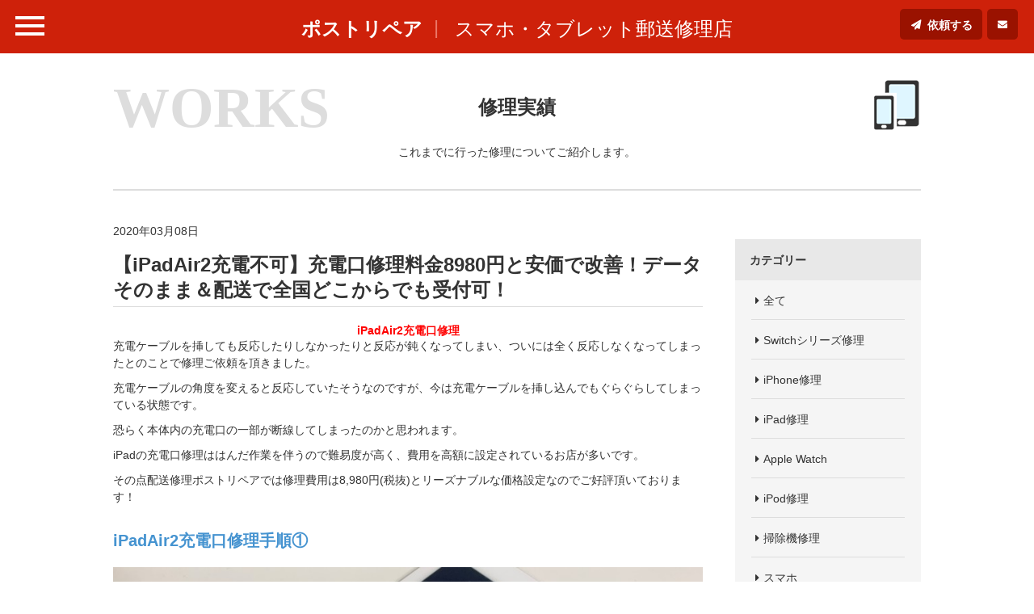

--- FILE ---
content_type: text/html; charset=UTF-8
request_url: https://postrepair.net/repair-results/ipadair2_dockconnecter_200308/
body_size: 11667
content:
<!doctype html>
<html>

<head>
  <!-- GoogleAnalytics -->
      <script async src="https://www.googletagmanager.com/gtag/js?id=UA-106135246-1"></script>
    <script>
      window.dataLayer = window.dataLayer || [];

      function gtag() {
        dataLayer.push(arguments);
      }
      gtag('js', new Date());

      gtag('config', 'UA-106135246-1');
    </script>
    <!-- GoogleAnalytics -->
  
  <meta charset="utf-8">
  
<title>【iPadAir2充電不可】充電口修理料金8980円と安価で改善！データそのまま＆配送で全国どこからでも受付可！ | ポストリペア</title>
<meta name="keywords" content="ポストリペア,郵送修理,スマホ,タブレット,ガラケー,携帯,ゲーム機,音楽プレーヤー,故障,劣化,修理,交換,低価格,高品質,修理実績,修理事例">
<meta name="description" content="これまでにポストリペアが行った修理実績「【iPadAir2充電不可】充電口修理料金8980円と安価で改善！データそのまま＆配送で全国どこからでも受付可！」の詳細はこちらから。">
<meta property="og:type" content="article"/>
<meta property="og:url" content="https://postrepair.net/repair-results/ipadair2_dockconnecter_200308/"/>
<meta property="og:image" content="https://postrepair.net/wp-content/uploads/2018/08/slider_img01.jpg">
    <meta name="viewport" content="width=device-width,minimum-scale=1,initial-scale=1">
    <link rel="stylesheet" href="/css/common.css">
          <link rel="stylesheet" href="/css/lower.css">    <!--[if lt IE 9]>
<script src="https://oss.maxcdn.com/libs/html5shiv/3.7.0/html5shiv.js"></script>
<script src="https://oss.maxcdn.com/libs/respond.js/1.4.2/respond.min.js"></script>
<![endif]-->

    <meta name="google-site-verification" content="WZLBa_NsRErxqboASeaTjQ1mCoaOsJ1Rik3N3FHWT-g" />
    <meta name='robots' content='max-image-preview:large' />
<link rel='dns-prefetch' href='//ajax.googleapis.com' />
<script type="text/javascript">
/* <![CDATA[ */
window._wpemojiSettings = {"baseUrl":"https:\/\/s.w.org\/images\/core\/emoji\/14.0.0\/72x72\/","ext":".png","svgUrl":"https:\/\/s.w.org\/images\/core\/emoji\/14.0.0\/svg\/","svgExt":".svg","source":{"concatemoji":"https:\/\/postrepair.net\/wp-includes\/js\/wp-emoji-release.min.js?ver=6.4.7"}};
/*! This file is auto-generated */
!function(i,n){var o,s,e;function c(e){try{var t={supportTests:e,timestamp:(new Date).valueOf()};sessionStorage.setItem(o,JSON.stringify(t))}catch(e){}}function p(e,t,n){e.clearRect(0,0,e.canvas.width,e.canvas.height),e.fillText(t,0,0);var t=new Uint32Array(e.getImageData(0,0,e.canvas.width,e.canvas.height).data),r=(e.clearRect(0,0,e.canvas.width,e.canvas.height),e.fillText(n,0,0),new Uint32Array(e.getImageData(0,0,e.canvas.width,e.canvas.height).data));return t.every(function(e,t){return e===r[t]})}function u(e,t,n){switch(t){case"flag":return n(e,"\ud83c\udff3\ufe0f\u200d\u26a7\ufe0f","\ud83c\udff3\ufe0f\u200b\u26a7\ufe0f")?!1:!n(e,"\ud83c\uddfa\ud83c\uddf3","\ud83c\uddfa\u200b\ud83c\uddf3")&&!n(e,"\ud83c\udff4\udb40\udc67\udb40\udc62\udb40\udc65\udb40\udc6e\udb40\udc67\udb40\udc7f","\ud83c\udff4\u200b\udb40\udc67\u200b\udb40\udc62\u200b\udb40\udc65\u200b\udb40\udc6e\u200b\udb40\udc67\u200b\udb40\udc7f");case"emoji":return!n(e,"\ud83e\udef1\ud83c\udffb\u200d\ud83e\udef2\ud83c\udfff","\ud83e\udef1\ud83c\udffb\u200b\ud83e\udef2\ud83c\udfff")}return!1}function f(e,t,n){var r="undefined"!=typeof WorkerGlobalScope&&self instanceof WorkerGlobalScope?new OffscreenCanvas(300,150):i.createElement("canvas"),a=r.getContext("2d",{willReadFrequently:!0}),o=(a.textBaseline="top",a.font="600 32px Arial",{});return e.forEach(function(e){o[e]=t(a,e,n)}),o}function t(e){var t=i.createElement("script");t.src=e,t.defer=!0,i.head.appendChild(t)}"undefined"!=typeof Promise&&(o="wpEmojiSettingsSupports",s=["flag","emoji"],n.supports={everything:!0,everythingExceptFlag:!0},e=new Promise(function(e){i.addEventListener("DOMContentLoaded",e,{once:!0})}),new Promise(function(t){var n=function(){try{var e=JSON.parse(sessionStorage.getItem(o));if("object"==typeof e&&"number"==typeof e.timestamp&&(new Date).valueOf()<e.timestamp+604800&&"object"==typeof e.supportTests)return e.supportTests}catch(e){}return null}();if(!n){if("undefined"!=typeof Worker&&"undefined"!=typeof OffscreenCanvas&&"undefined"!=typeof URL&&URL.createObjectURL&&"undefined"!=typeof Blob)try{var e="postMessage("+f.toString()+"("+[JSON.stringify(s),u.toString(),p.toString()].join(",")+"));",r=new Blob([e],{type:"text/javascript"}),a=new Worker(URL.createObjectURL(r),{name:"wpTestEmojiSupports"});return void(a.onmessage=function(e){c(n=e.data),a.terminate(),t(n)})}catch(e){}c(n=f(s,u,p))}t(n)}).then(function(e){for(var t in e)n.supports[t]=e[t],n.supports.everything=n.supports.everything&&n.supports[t],"flag"!==t&&(n.supports.everythingExceptFlag=n.supports.everythingExceptFlag&&n.supports[t]);n.supports.everythingExceptFlag=n.supports.everythingExceptFlag&&!n.supports.flag,n.DOMReady=!1,n.readyCallback=function(){n.DOMReady=!0}}).then(function(){return e}).then(function(){var e;n.supports.everything||(n.readyCallback(),(e=n.source||{}).concatemoji?t(e.concatemoji):e.wpemoji&&e.twemoji&&(t(e.twemoji),t(e.wpemoji)))}))}((window,document),window._wpemojiSettings);
/* ]]> */
</script>
<style id='wp-emoji-styles-inline-css' type='text/css'>

	img.wp-smiley, img.emoji {
		display: inline !important;
		border: none !important;
		box-shadow: none !important;
		height: 1em !important;
		width: 1em !important;
		margin: 0 0.07em !important;
		vertical-align: -0.1em !important;
		background: none !important;
		padding: 0 !important;
	}
</style>
<link rel='stylesheet' id='wp-block-library-css' href='https://postrepair.net/wp-includes/css/dist/block-library/style.min.css?ver=6.4.7' type='text/css' media='all' />
<style id='classic-theme-styles-inline-css' type='text/css'>
/*! This file is auto-generated */
.wp-block-button__link{color:#fff;background-color:#32373c;border-radius:9999px;box-shadow:none;text-decoration:none;padding:calc(.667em + 2px) calc(1.333em + 2px);font-size:1.125em}.wp-block-file__button{background:#32373c;color:#fff;text-decoration:none}
</style>
<style id='global-styles-inline-css' type='text/css'>
body{--wp--preset--color--black: #000000;--wp--preset--color--cyan-bluish-gray: #abb8c3;--wp--preset--color--white: #ffffff;--wp--preset--color--pale-pink: #f78da7;--wp--preset--color--vivid-red: #cf2e2e;--wp--preset--color--luminous-vivid-orange: #ff6900;--wp--preset--color--luminous-vivid-amber: #fcb900;--wp--preset--color--light-green-cyan: #7bdcb5;--wp--preset--color--vivid-green-cyan: #00d084;--wp--preset--color--pale-cyan-blue: #8ed1fc;--wp--preset--color--vivid-cyan-blue: #0693e3;--wp--preset--color--vivid-purple: #9b51e0;--wp--preset--gradient--vivid-cyan-blue-to-vivid-purple: linear-gradient(135deg,rgba(6,147,227,1) 0%,rgb(155,81,224) 100%);--wp--preset--gradient--light-green-cyan-to-vivid-green-cyan: linear-gradient(135deg,rgb(122,220,180) 0%,rgb(0,208,130) 100%);--wp--preset--gradient--luminous-vivid-amber-to-luminous-vivid-orange: linear-gradient(135deg,rgba(252,185,0,1) 0%,rgba(255,105,0,1) 100%);--wp--preset--gradient--luminous-vivid-orange-to-vivid-red: linear-gradient(135deg,rgba(255,105,0,1) 0%,rgb(207,46,46) 100%);--wp--preset--gradient--very-light-gray-to-cyan-bluish-gray: linear-gradient(135deg,rgb(238,238,238) 0%,rgb(169,184,195) 100%);--wp--preset--gradient--cool-to-warm-spectrum: linear-gradient(135deg,rgb(74,234,220) 0%,rgb(151,120,209) 20%,rgb(207,42,186) 40%,rgb(238,44,130) 60%,rgb(251,105,98) 80%,rgb(254,248,76) 100%);--wp--preset--gradient--blush-light-purple: linear-gradient(135deg,rgb(255,206,236) 0%,rgb(152,150,240) 100%);--wp--preset--gradient--blush-bordeaux: linear-gradient(135deg,rgb(254,205,165) 0%,rgb(254,45,45) 50%,rgb(107,0,62) 100%);--wp--preset--gradient--luminous-dusk: linear-gradient(135deg,rgb(255,203,112) 0%,rgb(199,81,192) 50%,rgb(65,88,208) 100%);--wp--preset--gradient--pale-ocean: linear-gradient(135deg,rgb(255,245,203) 0%,rgb(182,227,212) 50%,rgb(51,167,181) 100%);--wp--preset--gradient--electric-grass: linear-gradient(135deg,rgb(202,248,128) 0%,rgb(113,206,126) 100%);--wp--preset--gradient--midnight: linear-gradient(135deg,rgb(2,3,129) 0%,rgb(40,116,252) 100%);--wp--preset--font-size--small: 13px;--wp--preset--font-size--medium: 20px;--wp--preset--font-size--large: 36px;--wp--preset--font-size--x-large: 42px;--wp--preset--spacing--20: 0.44rem;--wp--preset--spacing--30: 0.67rem;--wp--preset--spacing--40: 1rem;--wp--preset--spacing--50: 1.5rem;--wp--preset--spacing--60: 2.25rem;--wp--preset--spacing--70: 3.38rem;--wp--preset--spacing--80: 5.06rem;--wp--preset--shadow--natural: 6px 6px 9px rgba(0, 0, 0, 0.2);--wp--preset--shadow--deep: 12px 12px 50px rgba(0, 0, 0, 0.4);--wp--preset--shadow--sharp: 6px 6px 0px rgba(0, 0, 0, 0.2);--wp--preset--shadow--outlined: 6px 6px 0px -3px rgba(255, 255, 255, 1), 6px 6px rgba(0, 0, 0, 1);--wp--preset--shadow--crisp: 6px 6px 0px rgba(0, 0, 0, 1);}:where(.is-layout-flex){gap: 0.5em;}:where(.is-layout-grid){gap: 0.5em;}body .is-layout-flow > .alignleft{float: left;margin-inline-start: 0;margin-inline-end: 2em;}body .is-layout-flow > .alignright{float: right;margin-inline-start: 2em;margin-inline-end: 0;}body .is-layout-flow > .aligncenter{margin-left: auto !important;margin-right: auto !important;}body .is-layout-constrained > .alignleft{float: left;margin-inline-start: 0;margin-inline-end: 2em;}body .is-layout-constrained > .alignright{float: right;margin-inline-start: 2em;margin-inline-end: 0;}body .is-layout-constrained > .aligncenter{margin-left: auto !important;margin-right: auto !important;}body .is-layout-constrained > :where(:not(.alignleft):not(.alignright):not(.alignfull)){max-width: var(--wp--style--global--content-size);margin-left: auto !important;margin-right: auto !important;}body .is-layout-constrained > .alignwide{max-width: var(--wp--style--global--wide-size);}body .is-layout-flex{display: flex;}body .is-layout-flex{flex-wrap: wrap;align-items: center;}body .is-layout-flex > *{margin: 0;}body .is-layout-grid{display: grid;}body .is-layout-grid > *{margin: 0;}:where(.wp-block-columns.is-layout-flex){gap: 2em;}:where(.wp-block-columns.is-layout-grid){gap: 2em;}:where(.wp-block-post-template.is-layout-flex){gap: 1.25em;}:where(.wp-block-post-template.is-layout-grid){gap: 1.25em;}.has-black-color{color: var(--wp--preset--color--black) !important;}.has-cyan-bluish-gray-color{color: var(--wp--preset--color--cyan-bluish-gray) !important;}.has-white-color{color: var(--wp--preset--color--white) !important;}.has-pale-pink-color{color: var(--wp--preset--color--pale-pink) !important;}.has-vivid-red-color{color: var(--wp--preset--color--vivid-red) !important;}.has-luminous-vivid-orange-color{color: var(--wp--preset--color--luminous-vivid-orange) !important;}.has-luminous-vivid-amber-color{color: var(--wp--preset--color--luminous-vivid-amber) !important;}.has-light-green-cyan-color{color: var(--wp--preset--color--light-green-cyan) !important;}.has-vivid-green-cyan-color{color: var(--wp--preset--color--vivid-green-cyan) !important;}.has-pale-cyan-blue-color{color: var(--wp--preset--color--pale-cyan-blue) !important;}.has-vivid-cyan-blue-color{color: var(--wp--preset--color--vivid-cyan-blue) !important;}.has-vivid-purple-color{color: var(--wp--preset--color--vivid-purple) !important;}.has-black-background-color{background-color: var(--wp--preset--color--black) !important;}.has-cyan-bluish-gray-background-color{background-color: var(--wp--preset--color--cyan-bluish-gray) !important;}.has-white-background-color{background-color: var(--wp--preset--color--white) !important;}.has-pale-pink-background-color{background-color: var(--wp--preset--color--pale-pink) !important;}.has-vivid-red-background-color{background-color: var(--wp--preset--color--vivid-red) !important;}.has-luminous-vivid-orange-background-color{background-color: var(--wp--preset--color--luminous-vivid-orange) !important;}.has-luminous-vivid-amber-background-color{background-color: var(--wp--preset--color--luminous-vivid-amber) !important;}.has-light-green-cyan-background-color{background-color: var(--wp--preset--color--light-green-cyan) !important;}.has-vivid-green-cyan-background-color{background-color: var(--wp--preset--color--vivid-green-cyan) !important;}.has-pale-cyan-blue-background-color{background-color: var(--wp--preset--color--pale-cyan-blue) !important;}.has-vivid-cyan-blue-background-color{background-color: var(--wp--preset--color--vivid-cyan-blue) !important;}.has-vivid-purple-background-color{background-color: var(--wp--preset--color--vivid-purple) !important;}.has-black-border-color{border-color: var(--wp--preset--color--black) !important;}.has-cyan-bluish-gray-border-color{border-color: var(--wp--preset--color--cyan-bluish-gray) !important;}.has-white-border-color{border-color: var(--wp--preset--color--white) !important;}.has-pale-pink-border-color{border-color: var(--wp--preset--color--pale-pink) !important;}.has-vivid-red-border-color{border-color: var(--wp--preset--color--vivid-red) !important;}.has-luminous-vivid-orange-border-color{border-color: var(--wp--preset--color--luminous-vivid-orange) !important;}.has-luminous-vivid-amber-border-color{border-color: var(--wp--preset--color--luminous-vivid-amber) !important;}.has-light-green-cyan-border-color{border-color: var(--wp--preset--color--light-green-cyan) !important;}.has-vivid-green-cyan-border-color{border-color: var(--wp--preset--color--vivid-green-cyan) !important;}.has-pale-cyan-blue-border-color{border-color: var(--wp--preset--color--pale-cyan-blue) !important;}.has-vivid-cyan-blue-border-color{border-color: var(--wp--preset--color--vivid-cyan-blue) !important;}.has-vivid-purple-border-color{border-color: var(--wp--preset--color--vivid-purple) !important;}.has-vivid-cyan-blue-to-vivid-purple-gradient-background{background: var(--wp--preset--gradient--vivid-cyan-blue-to-vivid-purple) !important;}.has-light-green-cyan-to-vivid-green-cyan-gradient-background{background: var(--wp--preset--gradient--light-green-cyan-to-vivid-green-cyan) !important;}.has-luminous-vivid-amber-to-luminous-vivid-orange-gradient-background{background: var(--wp--preset--gradient--luminous-vivid-amber-to-luminous-vivid-orange) !important;}.has-luminous-vivid-orange-to-vivid-red-gradient-background{background: var(--wp--preset--gradient--luminous-vivid-orange-to-vivid-red) !important;}.has-very-light-gray-to-cyan-bluish-gray-gradient-background{background: var(--wp--preset--gradient--very-light-gray-to-cyan-bluish-gray) !important;}.has-cool-to-warm-spectrum-gradient-background{background: var(--wp--preset--gradient--cool-to-warm-spectrum) !important;}.has-blush-light-purple-gradient-background{background: var(--wp--preset--gradient--blush-light-purple) !important;}.has-blush-bordeaux-gradient-background{background: var(--wp--preset--gradient--blush-bordeaux) !important;}.has-luminous-dusk-gradient-background{background: var(--wp--preset--gradient--luminous-dusk) !important;}.has-pale-ocean-gradient-background{background: var(--wp--preset--gradient--pale-ocean) !important;}.has-electric-grass-gradient-background{background: var(--wp--preset--gradient--electric-grass) !important;}.has-midnight-gradient-background{background: var(--wp--preset--gradient--midnight) !important;}.has-small-font-size{font-size: var(--wp--preset--font-size--small) !important;}.has-medium-font-size{font-size: var(--wp--preset--font-size--medium) !important;}.has-large-font-size{font-size: var(--wp--preset--font-size--large) !important;}.has-x-large-font-size{font-size: var(--wp--preset--font-size--x-large) !important;}
.wp-block-navigation a:where(:not(.wp-element-button)){color: inherit;}
:where(.wp-block-post-template.is-layout-flex){gap: 1.25em;}:where(.wp-block-post-template.is-layout-grid){gap: 1.25em;}
:where(.wp-block-columns.is-layout-flex){gap: 2em;}:where(.wp-block-columns.is-layout-grid){gap: 2em;}
.wp-block-pullquote{font-size: 1.5em;line-height: 1.6;}
</style>
<link rel='stylesheet' id='contact-form-7-css' href='https://postrepair.net/wp-content/plugins/contact-form-7/includes/css/styles.css?ver=5.8.7' type='text/css' media='all' />
<script type="text/javascript" src="https://ajax.googleapis.com/ajax/libs/jquery/3.5.1/jquery.min.js?ver=3.5.1" id="jquery-js"></script>
<link rel="canonical" href="https://postrepair.net/repair-results/ipadair2_dockconnecter_200308/" />
<link rel="alternate" type="application/json+oembed" href="https://postrepair.net/wp-json/oembed/1.0/embed?url=https%3A%2F%2Fpostrepair.net%2Frepair-results%2Fipadair2_dockconnecter_200308%2F" />
<link rel="alternate" type="text/xml+oembed" href="https://postrepair.net/wp-json/oembed/1.0/embed?url=https%3A%2F%2Fpostrepair.net%2Frepair-results%2Fipadair2_dockconnecter_200308%2F&#038;format=xml" />
    <style>
      #request #main_area .main_width .form_content+.confirm input {
        min-height: 51px;
      }

      #home #main_area .main_content .post_detail_area .post_detail .post_list_area .post_list_set .post_list_dt img,
      #results #main_area .main_width .results_area .results_list .post_list_area .post_list_set .post_list_dt img {
        height: auto;
        width: 100%;
      }
    </style>
</head><body id="results" class="lower">
 <div id="wrapper">
  <header>
 <div id="header" role="banner">
  <div id="header_area">
   <div id="menu_btn" class="">
    <span class="border01"></span>
    <span class="border02"></span>
    <span class="border03"></span>
   </div>
   <div id="head_title">
        <p><a href="/">ポストリペア</a></p>
        <span>スマホ・タブレット郵送修理店</span>
   </div>
   <div id="contact_btn_area">
    <div id="request_btn">
     <a href="/request-form/">依頼する</a>
    </div>
    <div id="contact_btn">
     <a href="/contact-form/"></a>
    </div>
   </div>
  </div>
  <div class="accordion_navi ">
   <div class="common_navi">
    <ul>
     <li>
      <div class="navi_set">
       <a href="/repair-fee/"><img src="/media/images/common/navi_img01.png" width="45" height="63" alt=""><span>対応機種と料金</span></a>
      </div>
     </li>
     <li>
      <div class="navi_set">
       <a href="/mailing/"><img src="/media/images/common/navi_img02.png" width="70" height="63" alt=""><span>修理の流れ</span></a>
      </div>
     </li>
     <li>
      <div class="navi_set">
       <a href="/repair-results/"><img src="/media/images/common/navi_img03.png" width="60" height="63" alt=""><span>修理実績</span></a>
      </div>
     </li>
     <li>
      <div class="navi_set">
       <a href="/reviews/"><img src="/media/images/common/navi_img04.png" width="59" height="63" alt=""><span>お客様の声</span></a>
      </div>
     </li>
     <li>
      <div class="navi_set">
       <a href="/column/"><img src="/media/images/common/navi_img05.png" width="59" height="63" alt=""><span>お役立ち情報</span></a>
      </div>
     </li>
     <li>
      <div class="navi_set">
       <a href="/request-form/"><img src="/media/images/common/navi_img06.png" width="47" height="63" alt=""><span>修理のご依頼</span></a>
      </div>
     </li>
     <li>
      <div class="navi_set">
       <a href="/contact-form/"><img src="/media/images/common/navi_img07.png" width="52" height="63" alt=""><span>お問合せ</span></a>
      </div>
     </li>
    </ul>
   </div>
   <div class="accordion_navi_bg"></div>
  </div>
 </div><!-- header -->
</header>  <div id="main_area" role="main">

   <div class="main_width">
    <div class="main_head_area">
     <div class="head_p">
      <p><span class="head_icon_sp">
       <img src="/media/images/common/navi_img03.png" width="60" height="63" alt="">
       </span>WORKS</p>
     </div>
     <div class="main_head">
      <h1>修理実績</h1>
     </div>
     <div class="icon">
      <img src="/media/images/common/navi_img03.png" width="60" height="63" alt="">
     </div>
     <div class="page_text">
      <p>これまでに行った修理についてご紹介します。</p>
     </div>
    </div>
    <div class="detail_area">
     <div class="post_main">
      <div class="post_date">
       <p>2020年03月08日</p>
      </div>
      <div class="post_title">
       <h2>【iPadAir2充電不可】充電口修理料金8980円と安価で改善！データそのまま＆配送で全国どこからでも受付可！</h2>
      </div>
                        <div class="post_text common_parts">
       <h1 style="text-align: center;"><span style="color: #ff0000;"><strong>iPadAir2充電口修理</strong></span></h1>
<p>充電ケーブルを挿しても反応したりしなかったりと反応が鈍くなってしまい、ついには全く反応しなくなってしまったとのことで修理ご依頼を頂きました。</p>
<p>充電ケーブルの角度を変えると反応していたそうなのですが、今は充電ケーブルを挿し込んでもぐらぐらしてしまっている状態です。</p>
<p>恐らく本体内の充電口の一部が断線してしまったのかと思われます。</p>
<p>iPadの充電口修理ははんだ作業を伴うので難易度が高く、費用を高額に設定されているお店が多いです。</p>
<p>その点配送修理ポストリペアでは修理費用は8,980円(税抜)とリーズナブルな価格設定なのでご好評頂いております！</p>
      </div>
                                                      <div class="post_h2 common_parts">
       <h2>iPadAir2充電口修理手順①</h2>      </div>
                                                                        <div class="main_img common_parts">
       <img src="https://postrepair.net/wp-content/uploads/2020/03/ipad-air2_chargeconnecter_repair_200308.jpg" width="873" height="651" alt="充電ケーブルが反応しないiPadAir2">
      </div>
                                                                        <div class="post_text common_parts">
       <p>修理前に念のため動作確認を行います。</p>
<p>充電ケーブルを挿して電源ボタンを押しても、画面に表示されるコネクタのアイコンが消えないので本体がケーブルを認識していないことが分かります。</p>
<p>&nbsp;</p>
      </div>
                                                      <div class="post_h2 common_parts">
       <h2>iPadAir2充電口修理手順②</h2>      </div>
                                                                        <div class="main_img common_parts">
       <img src="https://postrepair.net/wp-content/uploads/2020/03/ipad-air2_chargeconnecter_repair_200308-1.jpg" width="873" height="651" alt="ガラスを少し浮かせたiPadAir2">
      </div>
                                                                        <div class="post_text common_parts">
       <p>まずは本体からガラスを剥がします。</p>
<p>ここが第一の関門です。</p>
<p>慣れていないとガラスを割ってしまう恐れがあります。</p>
<p>ヒートガンでガラスに熱を加えて強力な粘着を弱め、慎重に少しずつガラスを剥がします。</p>
      </div>
                                                      <div class="post_h2 common_parts">
       <h2>iPadAir2充電口修理手順③</h2>      </div>
                                                                        <div class="main_img common_parts">
       <img src="https://postrepair.net/wp-content/uploads/2020/03/ipad-air2_chargeconnecter_repair_200308-2.jpg" width="873" height="651" alt="画面を持ち上げたiPadAir2">
      </div>
                                                                        <div class="post_text common_parts">
       <p>画面全体の粘着を剥がすとこのように画面を持ちあげることが出来ます。</p>
<p>画面のケーブルを断線させないように気を付けながらコネクタを外し、画面を本体から外します。</p>
      </div>
                                                      <div class="post_h2 common_parts">
       <h2>iPadAir2充電口修理手順④</h2>      </div>
                                                                        <div class="main_img common_parts">
       <img src="https://postrepair.net/wp-content/uploads/2020/03/ipad-air2_chargeconnecter_repair_200308-3.jpg" width="873" height="651" alt="本体に収まっているiPadAir2の充電部分">
      </div>
                                                                        <div class="post_text common_parts">
       <p>本体下に充電口パーツがございます。</p>
<p>シールで何か所か固定されているので全て剥がし、はんだ接点上の絶縁テープを剥がします。</p>
      </div>
                                                      <div class="post_h2 common_parts">
       <h2>iPadAir2充電口修理手順⑤</h2>      </div>
                                                                        <div class="main_img common_parts">
       <img src="https://postrepair.net/wp-content/uploads/2020/03/ipad-air2_chargeconnecter_repair_200308-4.jpg" width="873" height="651" alt="充電部分を剥がしているiPadAir2">
      </div>
                                                                        <div class="post_text common_parts">
       <p>充電口パーツを本体に接着されているので、作業しやすいようにある程度剥がしておきます。</p>
<p>ここからはんだ作業です。</p>
      </div>
                                                      <div class="post_h2 common_parts">
       <h2>iPadAir2充電口修理手順⑥</h2>      </div>
                                                                        <div class="main_img common_parts">
       <img src="https://postrepair.net/wp-content/uploads/2020/03/ipad-air2_chargeconnecter_repair_200308-5.jpg" width="873" height="651" alt="はんだ小手を使って充電部分を取り出したiPadAir2">
      </div>
                                                                                                                  <div class="post_h2 common_parts">
       <h2>iPadAir2充電口修理手順⑦</h2>      </div>
                                                                        <div class="main_img common_parts">
       <img src="https://postrepair.net/wp-content/uploads/2020/03/ipad-air2_chargeconnecter_repair_200308-6.jpg" width="873" height="651" alt="はんだ小手で充電部分を新品に交換したiPadAir2">
      </div>
                                                                                                                  <div class="post_h2 common_parts">
       <h2>iPadAir2充電口修理手順⑧</h2>      </div>
                                                                        <div class="main_img common_parts">
       <img src="https://postrepair.net/wp-content/uploads/2020/03/ipad-air2_chargeconnecter_repair_200308-7.jpg" width="873" height="651" alt="充電出来るように改善したiPadAir2">
      </div>
                                                                                                                  <!--<div class="blog_module">
       <div class="entry_detail">
               </div>
      </div>-->

      <div class="share_area">
       <div class="share_link_area">
        <ul>
         <li class="tw">
          <a href="https://twitter.com/intent/tweet?url=http://postrepair.net/repair-results/ipadair2_dockconnecter_200308/" target="_blank" rel="nofollow">
           Twitter</a>
         </li>
         <li class="fb">
          <a href="http://www.facebook.com/share.php?u=http://postrepair.net/repair-results/ipadair2_dockconnecter_200308/" target="_blank" rel="nofollow">
           facebook</a>
         </li>
         <li class="g_plus">
          <a href="https://plus.google.com/share?url=http://postrepair.net/repair-results/ipadair2_dockconnecter_200308/" target="_blank" rel="nofollow">
           Google+</a>
         </li>
         <li class="linked">
          <a href="http://www.linkedin.com/shareArticle?mini=true&url=http://postrepair.net/repair-results/ipadair2_dockconnecter_200308/" target="_blank" rel="nofollow">
           LinkedIn</a>
         </li>
         <li class="hatena">
          <a href="http://b.hatena.ne.jp/entry/postrepair.net/repair-results/ipadair2_dockconnecter_200308/" target="_blank" rel="nofollow" title="このエントリーをはてなブックマークに追加">
           Hatena</a>
         </li>
         <li class="pocket">
          <a href="https://getpocket.com/edit?url=http://postrepair.net/repair-results/ipadair2_dockconnecter_200308/" target="_blank" rel="nofollow">
           Pocket</a>
         </li>
        </ul>
       </div>
      </div>

      <div class="comment_pagination">
       <ul>
        <li class="category">
         <span>iPad修理</span>
         <span>2020年03月08日</span>
        </li>
        <li class="prev"><a href="https://postrepair.net/repair-results/switch_motherboard_repair_200308/" rel="prev">前へ</a></li>        <li class="next"><a href="https://postrepair.net/repair-results/walkman_noise_200309/" rel="next">次へ</a></li>       </ul>
      </div>
     </div>
     <div class="post_side">
      <div class="side_content side_cate">
       <p>カテゴリー</p>
       <div class="cate_list list_area">
        <ul>
         <li>
          <a href="/repair-results/?cate=all">全て</a>
         </li>
                  <li>
          <a href="/repair-results/?cate=nintendo-switch">Switchシリーズ修理</a>
         </li>
                  <li>
          <a href="/repair-results/?cate=iphone">iPhone修理</a>
         </li>
                  <li>
          <a href="/repair-results/?cate=ipad">iPad修理</a>
         </li>
                  <li>
          <a href="/repair-results/?cate=applewatch">Apple Watch</a>
         </li>
                  <li>
          <a href="/repair-results/?cate=ipod">iPod修理</a>
         </li>
                  <li>
          <a href="/repair-results/?cate=cleaner">掃除機修理</a>
         </li>
                  <li>
          <a href="/repair-results/?cate=smartphone">スマホ</a>
         </li>
                  <li>
          <a href="/repair-results/?cate=macbook">MacBook修理</a>
         </li>
                  <li>
          <a href="/repair-results/?cate=tablet">タブレット</a>
         </li>
                  <li>
          <a href="/repair-results/?cate=smart-watch">スマートウォッチ修理</a>
         </li>
                  <li>
          <a href="/repair-results/?cate=surface">Surface修理</a>
         </li>
                  <li>
          <a href="/repair-results/?cate=3ds-2ds">3DS/2DS修理</a>
         </li>
                  <li>
          <a href="/repair-results/?cate=galaxywatch">Galaxy Watch</a>
         </li>
                  <li>
          <a href="/repair-results/?cate=walkman">ウォークマン(WALKMAN)修理</a>
         </li>
                  <li>
          <a href="/repair-results/?cate=android-one">Android One修理</a>
         </li>
                  <li>
          <a href="/repair-results/?cate=wireless-earphone">ワイヤレスイヤホン修理</a>
         </li>
                  <li>
          <a href="/repair-results/?cate=e-books">電子書籍</a>
         </li>
                  <li>
          <a href="/repair-results/?cate=chromebook">Chromebook修理</a>
         </li>
                  <li>
          <a href="/repair-results/?cate=ps4series">PS4シリーズ修理</a>
         </li>
                  <li>
          <a href="/repair-results/?cate=pixelwatch">Pixel Watch</a>
         </li>
                  <li>
          <a href="/repair-results/?cate=arrows">Arrows修理</a>
         </li>
                  <li>
          <a href="/repair-results/?cate=audiodevices">オーディオ機器</a>
         </li>
                  <li>
          <a href="/repair-results/?cate=gameconsole">ゲーム機</a>
         </li>
                  <li>
          <a href="/repair-results/?cate=ps5">PS5シリーズ修理</a>
         </li>
                  <li>
          <a href="/repair-results/?cate=aquosphone">AQUOS PHONE修理</a>
         </li>
                  <li>
          <a href="/repair-results/?cate=alldocube">ALLDOCUBE修理</a>
         </li>
                  <li>
          <a href="/repair-results/?cate=onkyo-repair">ONKYO修理</a>
         </li>
                  <li>
          <a href="/repair-results/?cate=louis-vuitton">ルイ・ヴィトン修理</a>
         </li>
                  <li>
          <a href="/repair-results/?cate=shaver">電気シェーバー</a>
         </li>
                  <li>
          <a href="/repair-results/?cate=psp-psvita">PSP/PSVita修理</a>
         </li>
                  <li>
          <a href="/repair-results/?cate=dtab">dtab修理</a>
         </li>
                  <li>
          <a href="/repair-results/?cate=galaxy">Galaxy修理</a>
         </li>
                  <li>
          <a href="/repair-results/?cate=pioneer">Pioneer修理</a>
         </li>
                  <li>
          <a href="/repair-results/?cate=feature-phone">折りたたみ携帯(ガラケー)修理</a>
         </li>
                  <li>
          <a href="/repair-results/?cate=%e3%83%91%e3%82%bd%e3%82%b3%e3%83%b3">パソコン</a>
         </li>
                  <li>
          <a href="/repair-results/?cate=pixel">Google Pixel修理</a>
         </li>
                  <li>
          <a href="/repair-results/?cate=dsi">DSiシリーズ修理</a>
         </li>
                  <li>
          <a href="/repair-results/?cate=smartwatch">スマートウォッチ</a>
         </li>
                  <li>
          <a href="/repair-results/?cate=astellkern">Astell&amp;Kern修理</a>
         </li>
                  <li>
          <a href="/repair-results/?cate=galaxy-tab">Galaxy Tab修理</a>
         </li>
                  <li>
          <a href="/repair-results/?cate=other-pc">パソコン修理</a>
         </li>
                  <li>
          <a href="/repair-results/?cate=otherlist">その他</a>
         </li>
                  <li>
          <a href="/repair-results/?cate=gbmicro">ゲームボーイミクロ修理</a>
         </li>
                  <li>
          <a href="/repair-results/?cate=kindle">Kindle修理</a>
         </li>
                  <li>
          <a href="/repair-results/?cate=other-special">その他特殊機器修理</a>
         </li>
                  <li>
          <a href="/repair-results/?cate=huawei">HUAWEI修理</a>
         </li>
                  <li>
          <a href="/repair-results/?cate=mediapad">MediaPad修理</a>
         </li>
                  <li>
          <a href="/repair-results/?cate=oppo">OPPO修理</a>
         </li>
                  <li>
          <a href="/repair-results/?cate=gamesoft">ゲームソフト</a>
         </li>
                  <li>
          <a href="/repair-results/?cate=other">その他修理</a>
         </li>
                  <li>
          <a href="/repair-results/?cate=xperia">Xperia修理</a>
         </li>
                  <li>
          <a href="/repair-results/?cate=lenovo">Lenovo修理</a>
         </li>
                  <li>
          <a href="/repair-results/?cate=xiaomi">Xiaomi修理</a>
         </li>
                  <li>
          <a href="/repair-results/?cate=lavie-tab">LAVIE Tab修理</a>
         </li>
                  <li>
          <a href="/repair-results/?cate=xperia-tablet-repair">Xperia Tablet修理</a>
         </li>
                  <li>
          <a href="/repair-results/?cate=zenfone">Zenfone/ROG Phone修理</a>
         </li>
                  <li>
          <a href="/repair-results/?cate=xiaomi-pad">Xiaomi Pad修理</a>
         </li>
                  <li>
          <a href="/repair-results/?cate=other-smaho">その他(HTC/Nexus/UMIDIGIなど)スマホ修理</a>
         </li>
                  <li>
          <a href="/repair-results/?cate=other-tablet">その他(FireHD/Nexusなど)タブレット修理</a>
         </li>
                 </ul>
       </div>
      </div>

      <div class="side_content side_archive">
       <p>月間アーカイブ</p>
              
      <div class="archive list_area">
       <div class="archive_head">
        <p>2026年</p>
       </div>
       <div class="archive_list">
      <ul>
              <li>
                <a href="/repair-results/?archive=202601">1月</a>
       </li>
                            </ul>
     </div>
    </div>
      
      <div class="archive list_area">
       <div class="archive_head">
        <p>2025年</p>
       </div>
       <div class="archive_list">
      <ul>
              <li>
                <a href="/repair-results/?archive=202512">12月</a>
       </li>
                            </ul>
     </div>
    </div>
      
      <div class="archive list_area">
       <div class="archive_head">
        <p>2024年</p>
       </div>
       <div class="archive_list">
      <ul>
              <li>
                <a href="/repair-results/?archive=202412">12月</a>
       </li>
                     <li>
                <a href="/repair-results/?archive=202407">7月</a>
       </li>
                     <li>
                <a href="/repair-results/?archive=202406">6月</a>
       </li>
                     <li>
                <a href="/repair-results/?archive=202405">5月</a>
       </li>
                     <li>
                <a href="/repair-results/?archive=202404">4月</a>
       </li>
                     <li>
                <a href="/repair-results/?archive=202403">3月</a>
       </li>
                     <li>
                <a href="/repair-results/?archive=202402">2月</a>
       </li>
                     <li>
                <a href="/repair-results/?archive=202401">1月</a>
       </li>
                            </ul>
     </div>
    </div>
      
      <div class="archive list_area">
       <div class="archive_head">
        <p>2023年</p>
       </div>
       <div class="archive_list">
      <ul>
              <li>
                <a href="/repair-results/?archive=202312">12月</a>
       </li>
                     <li>
                <a href="/repair-results/?archive=202311">11月</a>
       </li>
                     <li>
                <a href="/repair-results/?archive=202310">10月</a>
       </li>
                     <li>
                <a href="/repair-results/?archive=202309">9月</a>
       </li>
                     <li>
                <a href="/repair-results/?archive=202308">8月</a>
       </li>
                     <li>
                <a href="/repair-results/?archive=202307">7月</a>
       </li>
                     <li>
                <a href="/repair-results/?archive=202306">6月</a>
       </li>
                     <li>
                <a href="/repair-results/?archive=202305">5月</a>
       </li>
                     <li>
                <a href="/repair-results/?archive=202304">4月</a>
       </li>
                     <li>
                <a href="/repair-results/?archive=202303">3月</a>
       </li>
                     <li>
                <a href="/repair-results/?archive=202302">2月</a>
       </li>
                     <li>
                <a href="/repair-results/?archive=202301">1月</a>
       </li>
                            </ul>
     </div>
    </div>
      
      <div class="archive list_area">
       <div class="archive_head">
        <p>2022年</p>
       </div>
       <div class="archive_list">
      <ul>
              <li>
                <a href="/repair-results/?archive=202212">12月</a>
       </li>
                     <li>
                <a href="/repair-results/?archive=202211">11月</a>
       </li>
                     <li>
                <a href="/repair-results/?archive=202210">10月</a>
       </li>
                     <li>
                <a href="/repair-results/?archive=202209">9月</a>
       </li>
                     <li>
                <a href="/repair-results/?archive=202208">8月</a>
       </li>
                     <li>
                <a href="/repair-results/?archive=202207">7月</a>
       </li>
                     <li>
                <a href="/repair-results/?archive=202206">6月</a>
       </li>
                     <li>
                <a href="/repair-results/?archive=202205">5月</a>
       </li>
                     <li>
                <a href="/repair-results/?archive=202204">4月</a>
       </li>
                     <li>
                <a href="/repair-results/?archive=202203">3月</a>
       </li>
                     <li>
                <a href="/repair-results/?archive=202202">2月</a>
       </li>
                     <li>
                <a href="/repair-results/?archive=202201">1月</a>
       </li>
                            </ul>
     </div>
    </div>
      
      <div class="archive list_area">
       <div class="archive_head">
        <p>2021年</p>
       </div>
       <div class="archive_list">
      <ul>
              <li>
                <a href="/repair-results/?archive=202112">12月</a>
       </li>
                     <li>
                <a href="/repair-results/?archive=202111">11月</a>
       </li>
                     <li>
                <a href="/repair-results/?archive=202110">10月</a>
       </li>
                     <li>
                <a href="/repair-results/?archive=202109">9月</a>
       </li>
                     <li>
                <a href="/repair-results/?archive=202108">8月</a>
       </li>
                     <li>
                <a href="/repair-results/?archive=202107">7月</a>
       </li>
                     <li>
                <a href="/repair-results/?archive=202106">6月</a>
       </li>
                     <li>
                <a href="/repair-results/?archive=202105">5月</a>
       </li>
                     <li>
                <a href="/repair-results/?archive=202104">4月</a>
       </li>
                     <li>
                <a href="/repair-results/?archive=202103">3月</a>
       </li>
                     <li>
                <a href="/repair-results/?archive=202102">2月</a>
       </li>
                     <li>
                <a href="/repair-results/?archive=202101">1月</a>
       </li>
                            </ul>
     </div>
    </div>
      
      <div class="archive list_area">
       <div class="archive_head">
        <p>2020年</p>
       </div>
       <div class="archive_list">
      <ul>
              <li>
                <a href="/repair-results/?archive=202012">12月</a>
       </li>
                     <li>
                <a href="/repair-results/?archive=202011">11月</a>
       </li>
                     <li>
                <a href="/repair-results/?archive=202010">10月</a>
       </li>
                     <li>
                <a href="/repair-results/?archive=202009">9月</a>
       </li>
                     <li>
                <a href="/repair-results/?archive=202008">8月</a>
       </li>
                     <li>
                <a href="/repair-results/?archive=202007">7月</a>
       </li>
                     <li>
                <a href="/repair-results/?archive=202006">6月</a>
       </li>
                     <li>
                <a href="/repair-results/?archive=202005">5月</a>
       </li>
                     <li>
                <a href="/repair-results/?archive=202004">4月</a>
       </li>
                     <li>
                <a href="/repair-results/?archive=202003">3月</a>
       </li>
                     <li>
                <a href="/repair-results/?archive=202002">2月</a>
       </li>
                     <li>
                <a href="/repair-results/?archive=202001">1月</a>
       </li>
                            </ul>
     </div>
    </div>
      
      <div class="archive list_area">
       <div class="archive_head">
        <p>2019年</p>
       </div>
       <div class="archive_list">
      <ul>
              <li>
                <a href="/repair-results/?archive=201912">12月</a>
       </li>
                     <li>
                <a href="/repair-results/?archive=201911">11月</a>
       </li>
                     <li>
                <a href="/repair-results/?archive=201910">10月</a>
       </li>
                     <li>
                <a href="/repair-results/?archive=201909">9月</a>
       </li>
                     <li>
                <a href="/repair-results/?archive=201908">8月</a>
       </li>
                     <li>
                <a href="/repair-results/?archive=201907">7月</a>
       </li>
                     <li>
                <a href="/repair-results/?archive=201906">6月</a>
       </li>
                     <li>
                <a href="/repair-results/?archive=201905">5月</a>
       </li>
                     <li>
                <a href="/repair-results/?archive=201904">4月</a>
       </li>
                     <li>
                <a href="/repair-results/?archive=201903">3月</a>
       </li>
                     <li>
                <a href="/repair-results/?archive=201902">2月</a>
       </li>
                     <li>
                <a href="/repair-results/?archive=201901">1月</a>
       </li>
                            </ul>
     </div>
    </div>
      
      <div class="archive list_area">
       <div class="archive_head">
        <p>2018年</p>
       </div>
       <div class="archive_list">
      <ul>
              <li>
                <a href="/repair-results/?archive=201812">12月</a>
       </li>
                     <li>
                <a href="/repair-results/?archive=201811">11月</a>
       </li>
                     <li>
                <a href="/repair-results/?archive=201810">10月</a>
       </li>
                     <li>
                <a href="/repair-results/?archive=201809">9月</a>
       </li>
                     <li>
                <a href="/repair-results/?archive=201808">8月</a>
       </li>
                     <li>
                <a href="/repair-results/?archive=201807">7月</a>
       </li>
                     <li>
                <a href="/repair-results/?archive=201806">6月</a>
       </li>
                     <li>
                <a href="/repair-results/?archive=201805">5月</a>
       </li>
                     <li>
                <a href="/repair-results/?archive=201804">4月</a>
       </li>
                     <li>
                <a href="/repair-results/?archive=201803">3月</a>
       </li>
                     <li>
                <a href="/repair-results/?archive=201802">2月</a>
       </li>
                     <li>
                <a href="/repair-results/?archive=201801">1月</a>
       </li>
                            </ul>
     </div>
    </div>
      
      <div class="archive list_area">
       <div class="archive_head">
        <p>2017年</p>
       </div>
       <div class="archive_list">
      <ul>
              <li>
                <a href="/repair-results/?archive=201712">12月</a>
       </li>
                     <li>
                <a href="/repair-results/?archive=201711">11月</a>
       </li>
                     <li>
                <a href="/repair-results/?archive=201710">10月</a>
       </li>
                     <li>
                <a href="/repair-results/?archive=201709">9月</a>
       </li>
                    </ul>
       </div>
     </div>

      </div>
  </div><!--post_side-->

    </div>
    <div class="lower_navi">
 <div class="common_navi">
  <ul>
   <li>
    <div class="navi_set">
     <a href="/repair-fee/"><img src="/media/images/common/navi_img01.png" width="45" height="63" alt=""><span>対応機種と料金</span></a>
    </div>
   </li>
   <li>
    <div class="navi_set">
     <a href="/mailing/"><img src="/media/images/common/navi_img02.png" width="70" height="63" alt=""><span>修理の流れ</span></a>
    </div>
   </li>
   <li class="sp_mt">
    <div class="navi_set">
     <a href="/repair-results/"><img src="/media/images/common/navi_img03.png" width="60" height="63" alt=""><span>修理実績</span></a>
    </div>
   </li>
   <li class="mt">
    <div class="navi_set">
     <a href="/reviews/"><img src="/media/images/common/navi_img04.png" width="59" height="63" alt=""><span>お客様の声</span></a>
    </div>
   </li>
   <li class="mt">
    <div class="navi_set">
     <a href="/column/"><img src="/media/images/common/navi_img05.png" width="59" height="63" alt=""><span>お役立ち情報</span></a>
    </div>
   </li>
  </ul>
 </div>
</div>    <div class="repair_request">
 <div class="request_content">
  <div class="request_title">
   <div class="request_head">
    <!--<h2>修理のご依頼はこちら！</h2>-->
    <p>修理のご依頼はこちら！</p>
   </div>
   <div class="request_p">
    <p>スマホ・タブレット・ガラケーなど様々な端末を安く早く安全に修正いたします！</p>
   </div>
  </div>
  <div class="link_btn">
   <a href="/request-form/">修理を依頼する</a>
  </div>
 </div>
</div>
<div class="share_area">
 <div class="share_img">
  <img src="/media/images/common/share_img.png" width="301" height="23" alt="">
 </div>
 <div class="share_link_area">
  <ul>
   <li class="tw">
    <a href="https://twitter.com/intent/tweet?url=http://postrepair.net/repair-results/ipadair2_dockconnecter_200308/" target="_blank" rel="nofollow">
     Twitter</a>
   </li>
   <li class="fb">
    <a href="http://www.facebook.com/share.php?u=http://postrepair.net/repair-results/ipadair2_dockconnecter_200308/" target="_blank" rel="nofollow">
     facebook</a>
   </li>
   <li class="g_plus">
    <a href="https://plus.google.com/share?url=http://postrepair.net/repair-results/ipadair2_dockconnecter_200308/" target="_blank" rel="nofollow">
     Google+</a>
   </li>
   <li class="linked">
    <a href="http://www.linkedin.com/shareArticle?mini=true&url=http://postrepair.net/repair-results/ipadair2_dockconnecter_200308/" target="_blank" rel="nofollow">
     LinkedIn</a>
   </li>
   <li class="hatena">
    <a href="http://b.hatena.ne.jp/entry/postrepair.net/repair-results/ipadair2_dockconnecter_200308/" target="_blank" rel="nofollow" title="このエントリーをはてなブックマークに追加">
     Hatena</a>
   </li>
   <li class="pocket">
    <a href="https://getpocket.com/edit?url=http://postrepair.net/repair-results/ipadair2_dockconnecter_200308/" target="_blank" rel="nofollow">
     Pocket</a>
   </li>
  </ul>
 </div>
</div>   </div><!--main_width-->
  </div><!-- main_area -->
<div id="bottom_post">
 <img src="/media/images/common/navi_img06.png" width="47" height="63" alt="">
</div>
<div id="bread">
 <ol itemscope itemtype="http://schema.org/BreadcrumbList">
  <li class="breadcrumb_top" itemprop="itemListElement" itemscope itemtype="http://schema.org/ListItem">
    <a href="/" itemprop="item"><span itemprop="name">HOME</span></a>
    <meta itemprop="position" content="1" />
  </li>
  <li itemprop="itemListElement" itemscope itemtype="http://schema.org/ListItem">
   <a href="/repair-results/" itemprop="item"><span itemprop="name">修理実績</span></a>
   <meta itemprop="position" content="2" />
  </li>
  <li class="last" itemprop="itemListElement" itemscope itemtype="http://schema.org/ListItem">
    <a href="" itemprop="item"><span itemprop="name">【iPadAir2充電不可】充電口修理料金8980円と安価で改善！データそのまま＆配送で全国どこからでも受付可！</span></a>
    <meta itemprop="position" content="3" />
  </li>
 </ol>
</div><!-- bread -->
  <footer>
 
 <div id="footer" role="contentinfo">
  <div id="footer_area">
   <div id="site_map_area">
    <div id="site_map_head">
     <p>サイトマップ</p>
    </div>
    <div id="footer_navi_area">
     <div class="footer_navi_set set01">
      <div class="border_l">
       <p><a href="/repair-fee/">対応機種と料金</a></p>
       <ul>
        
        <li><a href="/repair-fee/iphone/">iPhone修理</a></li>

        
        <li><a href="/repair-fee/android-one/">Android One修理</a></li>

        
        <li><a href="/repair-fee/arrows/">Arrows修理</a></li>

        
        <li><a href="/repair-fee/aquosphone/">AQUOS PHONE修理</a></li>

        
        <li><a href="/repair-fee/galaxy/">Galaxy修理</a></li>

        
        <li><a href="/repair-fee/pixel/">Google Pixel修理</a></li>

        
        <li><a href="/repair-fee/huawei/">HUAWEI修理</a></li>

        
        <li><a href="/repair-fee/oppo/">OPPO修理</a></li>

        
        <li><a href="/repair-fee/xperia/">Xperia修理</a></li>

        
        <li><a href="/repair-fee/xiaomi/">Xiaomi修理</a></li>

        
        <li><a href="/repair-fee/zenfone/">Zenfone/ROG Phone修理</a></li>

        
        <li><a href="/repair-fee/other-smaho/">その他(HTC/Nexus/UMIDIGIなど)スマホ修理</a></li>

        
        <li><a href="/repair-fee/ipad/">iPad修理</a></li>

        
        <li><a href="/repair-fee/surface/">Surface修理</a></li>

        
        <li><a href="/repair-fee/chromebook/">Chromebook修理</a></li>

        
        <li><a href="/repair-fee/alldocube/">ALLDOCUBE修理</a></li>

        
        <li><a href="/repair-fee/dtab/">dtab修理</a></li>

        
        <li><a href="/repair-fee/galaxy-tab/">Galaxy Tab修理</a></li>

        
        <li><a href="/repair-fee/kindle/">Kindle修理</a></li>

        
        <li><a href="/repair-fee/mediapad/">MediaPad修理</a></li>

        
        <li><a href="/repair-fee/lenovo/">Lenovo修理</a></li>

        
        <li><a href="/repair-fee/lavie-tab/">LAVIE Tab修理</a></li>

        
        <li><a href="/repair-fee/xperia-tablet-repair/">Xperia Tablet修理</a></li>

        
        <li><a href="/repair-fee/xiaomi-pad/">Xiaomi Pad修理</a></li>

        
        <li><a href="/repair-fee/other-tablet/">その他(FireHD/Nexusなど)タブレット修理</a></li>

        
        <li><a href="/repair-fee/ipod/">iPod修理</a></li>

        
        <li><a href="/repair-fee/walkman/">ウォークマン(WALKMAN)修理</a></li>

        
        <li><a href="/repair-fee/wireless-earphone/">ワイヤレスイヤホン修理</a></li>

        
        <li><a href="/repair-fee/onkyo-repair/">ONKYO修理</a></li>

        
        <li><a href="/repair-fee/pioneer/">Pioneer修理</a></li>

        
        <li><a href="/repair-fee/astellkern/">Astell&amp;Kern修理</a></li>

        
        <li><a href="/repair-fee/nintendo-switch/">Switchシリーズ修理</a></li>

        
        <li><a href="/repair-fee/3ds-2ds/">3DS/2DS修理</a></li>

        
        <li><a href="/repair-fee/ps4series/">PS4シリーズ修理</a></li>

        
        <li><a href="/repair-fee/ps5/">PS5シリーズ修理</a></li>

        
        <li><a href="/repair-fee/psp-psvita/">PSP/PSVita修理</a></li>

        
        <li><a href="/repair-fee/dsi/">DSiシリーズ修理</a></li>

        
        <li><a href="/repair-fee/gbmicro/">ゲームボーイミクロ修理</a></li>

        
        <li><a href="/repair-fee/gamesoft/">ゲームソフト</a></li>

        
        <li><a href="/repair-fee/macbook/">MacBook修理</a></li>

        
        <li><a href="/repair-fee/applewatch/">Apple Watch</a></li>

        
        <li><a href="/repair-fee/galaxywatch/">Galaxy Watch</a></li>

        
        <li><a href="/repair-fee/pixelwatch/">Pixel Watch</a></li>

        
        <li><a href="/repair-fee/louis-vuitton/">ルイ・ヴィトン修理</a></li>

        
        <li><a href="/repair-fee/cleaner/">掃除機修理</a></li>

        
        <li><a href="/repair-fee/smart-watch/">スマートウォッチ修理</a></li>

        
        <li><a href="/repair-fee/e-books/">電子書籍</a></li>

        
        <li><a href="/repair-fee/shaver/">電気シェーバー</a></li>

        
        <li><a href="/repair-fee/feature-phone/">折りたたみ携帯(ガラケー)修理</a></li>

        
        <li><a href="/repair-fee/other-pc/">パソコン修理</a></li>

        
        <li><a href="/repair-fee/other-special/">その他特殊機器修理</a></li>

               </ul>
      </div>

     </div>
     <div class="footer_navi_set set02">
      <div class="border_l">
       <p><a href="/column/">お役立ち情報</a></p>
       <ul>
                <li>
         <a href="/column/?cate=failure">よくある故障について</a>
        </li>
                <li>
         <a href="/column/?cate=%e3%82%aa%e3%82%b9%e3%82%b9%e3%83%a1%e6%83%85%e5%a0%b1">オススメ情報(修理/時事ネタ/雑談など)</a>
        </li>
                <li>
         <a href="/column/?cate=%e6%9c%80%e6%96%b0%e6%83%85%e5%a0%b1">最新情報(新機種/新機能/OSなど)</a>
        </li>
                <li>
         <a href="/column/?cate=%e3%83%9e%e3%83%a1%e7%9f%a5%e8%ad%98">マメ知識(注意/小技/雑学など)</a>
        </li>
                <li>
         <a href="/column/?cate=repair_teardown">修理風景紹介</a>
        </li>
                <li>
         <a href="/column/?cate=repair">修理内容について</a>
        </li>
                <!--<li><a href="/column/detail/">オススメ情報</a></li>
        <li><a href="/column/detail/">最新機種情報</a></li>
        <li><a href="/column/detail/">マメ知識</a></li>
        <li><a href="/column/detail/">分解方法解説</a></li>
        <li><a href="/column/detail/">お知らせ</a></li>
        <li><a href="/column/detail/">iPhone修理事例</a></li>
        <li><a href="/column/detail/">Xperia修理事例</a></li>
        <li><a href="/column/detail/">その他スマホ修理事例</a></li>
        <li><a href="/column/detail/">ゲーム機修理事例</a></li>
        <li><a href="/column/detail/">iPad修理事例</a></li>
        <li><a href="/column/detail/">その他タブレット修理事例</a></li>
        <li><a href="/column/detail/">iPod修理事例</a></li>
        <li><a href="/column/detail/">WALKMAN修理例</a></li>-->
       </ul>
      </div>

     </div>
     <div class="footer_navi_set set03">
      <div class="border_l">
       <p><a href="/mailing/">修理の流れ</a></p>
       <ul>
        <li><a href="/reviews/">お客様のお声</a></li>
        <li><a href="/repair-results/">修理実績</a></li>
        <li><a href="/request-form/">修理のご依頼</a></li>
        <li><a href="/contact-form/">お問合せ</a></li>
       </ul>
      </div>

     </div>
    </div>
    <div class="copy_right">
     <p>© 2018 ポストリペア</p>
    </div>
   </div>
  </div>
 </div><!-- footer -->
 <div class="copy_right">
  <p>© 2018 ポストリペア</p>
 </div>
</footer> </div><!-- wrapper -->
 <script src="/js/jquery.js"></script>
<script src="/js/easing.js"></script>
<script src="/js/common.js"></script>
<script src="/js/slick.js"></script>
<script src="/js/jquery.matchHeight.js"></script>
<script src="/js/height.js"></script>
<script src="/js/jquery.autopager.js"></script>
<script>!function(d,s,id){var js,fjs=d.getElementsByTagName(s)[0],p=/^http:/.test(d.location)?'http':'https';if(!d.getElementById(id)){js=d.createElement(s);js.id=id;js.src=p+'://platform.twitter.com/widgets.js';fjs.parentNode.insertBefore(js,fjs);}}(document, 'script', 'twitter-wjs');</script>
<script >!function(d,i){if(!d.getElementById(i)){var j=d.createElement("script");j.id=i;j.src="https://widgets.getpocket.com/v1/j/btn.js?v=1";var w=d.getElementById(i);d.body.appendChild(j);}}(document,"pocket-btn-js");</script>
<script src="https://b.st-hatena.com/js/bookmark_button.js" async="async">
</script>
<script src="https://apis.google.com/js/platform.js" async defer>
</script> <script>
  $(window).on('load resize', function(){

  });
  $(function(){
   $('.archive .archive_head').click(function(){
    $(this).toggleClass("active");
    $(this).next('.archive_list').slideToggle();
    $(this).next(".archive_list").toggleClass("open");
   });
  });

 </script>

     <script>
    var thanksPage = {
        211: 'https://postrepair.net/request-form/thanks/',
    };
    document.addEventListener( 'wpcf7mailsent', function( event ) {
    location = thanksPage[event.detail.contactFormId];
    }, false );
    </script><script type="text/javascript" src="https://postrepair.net/wp-content/plugins/contact-form-7/includes/swv/js/index.js?ver=5.8.7" id="swv-js"></script>
<script type="text/javascript" id="contact-form-7-js-extra">
/* <![CDATA[ */
var wpcf7 = {"api":{"root":"https:\/\/postrepair.net\/wp-json\/","namespace":"contact-form-7\/v1"}};
/* ]]> */
</script>
<script type="text/javascript" src="https://postrepair.net/wp-content/plugins/contact-form-7/includes/js/index.js?ver=5.8.7" id="contact-form-7-js"></script>
</body>
</html>
